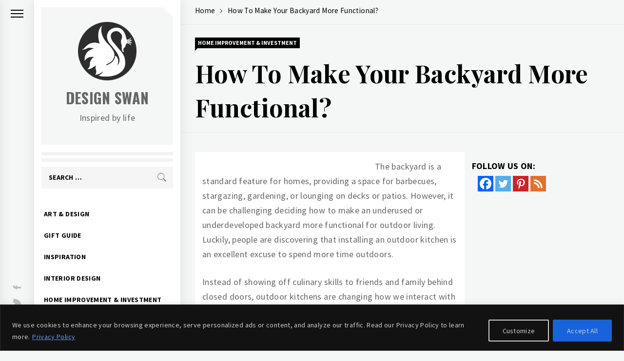

--- FILE ---
content_type: text/html; charset=utf-8
request_url: https://www.google.com/recaptcha/api2/aframe
body_size: 264
content:
<!DOCTYPE HTML><html><head><meta http-equiv="content-type" content="text/html; charset=UTF-8"></head><body><script nonce="s2naGNpYG2yAumuroNvijg">/** Anti-fraud and anti-abuse applications only. See google.com/recaptcha */ try{var clients={'sodar':'https://pagead2.googlesyndication.com/pagead/sodar?'};window.addEventListener("message",function(a){try{if(a.source===window.parent){var b=JSON.parse(a.data);var c=clients[b['id']];if(c){var d=document.createElement('img');d.src=c+b['params']+'&rc='+(localStorage.getItem("rc::a")?sessionStorage.getItem("rc::b"):"");window.document.body.appendChild(d);sessionStorage.setItem("rc::e",parseInt(sessionStorage.getItem("rc::e")||0)+1);localStorage.setItem("rc::h",'1769885481914');}}}catch(b){}});window.parent.postMessage("_grecaptcha_ready", "*");}catch(b){}</script></body></html>